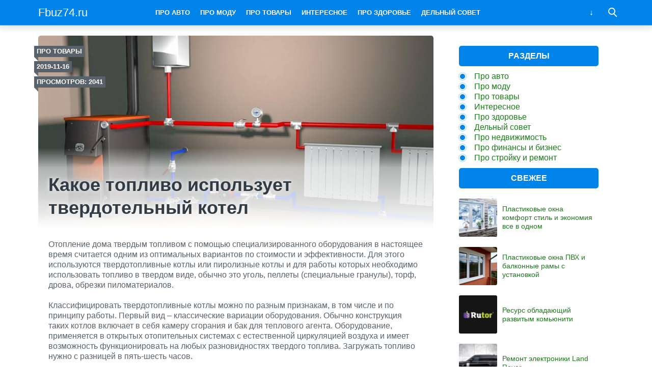

--- FILE ---
content_type: text/html; charset=UTF-8
request_url: http://fbuz74.ru/kakoe-toplivo-ispolzuet-tverdotelnyj-kotel/
body_size: 7779
content:
<!doctype html>
<html lang="ru">
<head>
    <title>Какое топливо использует твердотельный котел | Fbuz74.ru</title>
<meta charset="utf-8">
<meta name="viewport" content="width=device-width">
<link rel='stylesheet' id='wp-block-library-css'  href='http://fbuz74.ru/wp-includes/css/dist/block-library/style.min.css?ver=5.1.21' type='text/css' media='all' />
<link rel='stylesheet' id='theme-main-style-css'  href='http://fbuz74.ru/wp-content/themes/innovation-breath/style.min.css?ver=5.1.21' type='text/css' media='all' />
<script type='text/javascript' src='http://fbuz74.ru/wp-includes/js/jquery/jquery.js?ver=1.12.4'></script>
<script type='text/javascript' src='http://fbuz74.ru/wp-includes/js/jquery/jquery-migrate.min.js?ver=1.4.1'></script>
<script type='text/javascript' src='http://fbuz74.ru/wp-content/themes/innovation-breath/load.min.js?ver=5.1.21'></script>
<style type="text/css">body{font-family:"Helvetica Neue", Helvetica, Arial, sans-serif}h1,h2,h3,h4,h5,h6{font-family:"Helvetica Neue", Helvetica, Arial, sans-serif}body{color: #59626a}h1,h2,h3,h4,h5,h6,.item .title,.content .thumbnail h1,.content .text ol li::before,.widget ol li::before{color: #323b43}header,header a,.content .text .navigate a{color:#ffffff}a{color: #1d7a1c}.label,.label a{color: #fff}.item .meta{color: #fff}.content .text blockquote{color: #59626a}.partner,.partner a{color: #ffffff}aside.sidebar .widget-title{color: #fff}footer,footer a{color: #fff}.item,.content .text .wp-caption,.content .text blockquote,.widget .search-form,aside.sidebar .recomended .widget-container .thumbnail,.content .text .subscribe{border-radius: 3px}.content .text .navigate a,.share .share-button,aside.sidebar .widget-title{border-radius: 5px}.item .thumbnail{border-radius: 3px 3px 0 0}.meta-bottom .item .meta{border-radius: 0 0 3px 3px}body,header .search-form{background: #ffffff}header,header nav.header-menu,.content .text ul li::before,.widget ul li::before,.content .text .navigate a,header nav.header-menu ul ul,header nav.header-menu a{background: #0084ea}header .mobile-search-button.open,header .mobile-menu-button.open,header nav.header-menu span {background-color: #649bd6}header{border-bottom: 1px solid #649bd6}header .mobile-menu-button::before{border-top: 3px solid#ffffff;border-bottom: 3px solid#ffffff}header .mobile-menu-button::after{border-bottom: 3px solid#ffffff}header .mobile-menu-button.open::before,header .mobile-search-button.open::before{border-top: 3px solid#ffffff}header .mobile-menu-button.open::after,header .mobile-search-button.open::after{border-bottom: 3px solid#ffffff}header .mobile-search-button::before{border: 2px solid#ffffff}header .mobile-search-button::after{border-top: 2px solid#ffffff}.item{border: 1px solid #ced7df}.label{background: #59626a}.label::after{border-top: 4px solid #6a6a6b;border-right: 4px solid #6a6a6b}.item .meta{background: #59626a}.content .text .wp-caption{border: 1px solid #ced7df}.content .text blockquote{background: #eff3f6}.content .text ul li::before,.widget ul li::before{box-shadow: 0 0 2px #0084ea}.widget .search-form{border: 3px solid #649bd6}.content .text .subscribe {border: 1px solid #ced7df}aside.sidebar .widget-title {background: #0084ea}footer{background: #59626a}.partner{background: #59626a}.fix-header header nav.header-menu::-webkit-scrollbar-thumb{background-color:#ffffff}.add-shadow.animate .shadow.item:hover{box-shadow: 0 0 30px 10px #ced7df}.add-shadow .shadow{box-shadow: 0 0 15px 2px #ced7df}.add-shadow .big-shadow{box-shadow: 0 0 30px 2px #ced7df}@media screen and (min-width: 960px){header .search-form{border: 3px solid #649bd6;border-radius: 0 0 3px 3px}header nav.header-menu a:hover,header .mobile-search-button:hover,header .more-button:hover{background: #649bd6}footer nav.social a:hover{background-color: #323b43;border-radius: 3px}.content .thumbnail{border-radius: 5px 5px 0 0}}</style>		<style type="text/css">.recentcomments a{display:inline !important;padding:0 !important;margin:0 !important;}</style>
		

<!-- This site is optimized with the Simple SEO plugin v2.0.33 - https://wordpress.org/plugins/cds-simple-seo/ -->
<meta property="og:site_name" content="Fbuz74.ru" />
<meta property="og:url" content="http://fbuz74.ru/kakoe-toplivo-ispolzuet-tverdotelnyj-kotel/" />
<meta property="og:type" content="website" />
<meta property="og:title" content="Какое топливо использует твердотельный котел | Fbuz74.ru" />
<meta property="og:image" content="http://fbuz74.ru/wp-content/uploads/2019/11/kak-vybrat-tverdotoplivnyy-kotel-dlitelnogo-goreniya-dlya-doma-sravnivaem-printsip-deystviya-i-vidy-2.jpg" />
<meta property="og:image:url" content="http://fbuz74.ru/wp-content/uploads/2019/11/kak-vybrat-tverdotoplivnyy-kotel-dlitelnogo-goreniya-dlya-doma-sravnivaem-printsip-deystviya-i-vidy-2.jpg" />
<meta name="twitter:title" content="Какое топливо использует твердотельный котел | Fbuz74.ru" />
<meta name="twitter:image" content="http://fbuz74.ru/wp-content/uploads/2019/11/kak-vybrat-tverdotoplivnyy-kotel-dlitelnogo-goreniya-dlya-doma-sravnivaem-printsip-deystviya-i-vidy-2.jpg" />
<meta name="twitter:card" content="summary_large_image">
<link rel="canonical" href="http://fbuz74.ru/kakoe-toplivo-ispolzuet-tverdotelnyj-kotel/" />
<!-- / Simple SEO plugin. -->

            <script>var AddViewedId = 52;</script>
        </head>
<body class=" fix-header  add-shadow animate parallax">
<div id="fb-root"></div>
<script>(function(d, s, id) {
  var js, fjs = d.getElementsByTagName(s)[0];
  if (d.getElementById(id)) return;
  js = d.createElement(s); js.id = id;
  js.src = "//connect.facebook.net/ru_RU/sdk.js#xfbml=1&version=v2.8&appId=282003875546856";
  fjs.parentNode.insertBefore(js, fjs);
}(document, 'script', 'facebook-jssdk'));</script>
<header class="shadow">
    <div class="wrap">
        <div class="mobile-search-button"></div>
                    <a href="/" class="logo">
                                    Fbuz74.ru                            </a>
                <nav class="header-menu">
            <div class="menu-glavnoe-menyu-vverhu-container"><ul id="menu-glavnoe-menyu-vverhu" class="menu"><li><a href="http://fbuz74.ru/category/proavto/">Про авто</a></li>
<li><a href="http://fbuz74.ru/category/promodu/">Про моду</a></li>
<li><a href="http://fbuz74.ru/category/protovary/">Про товары</a></li>
<li><a href="http://fbuz74.ru/category/interes/">Интересное</a></li>
<li><a href="http://fbuz74.ru/category/prozdorove/">Про здоровье</a></li>
<li><a href="http://fbuz74.ru/category/delnyysovet/">Дельный совет</a></li>
<li><a href="http://fbuz74.ru/category/pronedvizhimost/">Про недвижимость</a></li>
<li><a href="http://fbuz74.ru/category/profinansyibiznes/">Про финансы и бизнес</a></li>
<li><a href="http://fbuz74.ru/category/prostroykuiremont/">Про стройку и ремонт</a></li>
</ul></div>        </nav>
        <div class="mobile-menu-button"></div>
        <div class="more-button"></div>
        <form class="search-form" action="/">
            <input type="search" name="s" placeholder="Поиск по сайту">
        </form>
    </div>
</header>
<main class="wrap single">
    <article class="content">
                    <div class="thumbnail" style="background-image:url('http://fbuz74.ru/wp-content/uploads/2019/11/kak-vybrat-tverdotoplivnyy-kotel-dlitelnogo-goreniya-dlya-doma-sravnivaem-printsip-deystviya-i-vidy-2.jpg');">
                <div class="label cat">
                    <a href="http://fbuz74.ru/category/protovary/">Про товары</a>                </div>
                                    <time datetime="2019-11-16T17:04:22+05:00" class="label date timeago">2019-11-16</time>
                                                    <div class="label views">Просмотров: 2041</div>
                                <h1>Какое топливо использует твердотельный котел</h1>
            </div>
                <div class="text">
                        
            <div class="ad_wp"></div><div class="ad_wp_m"></div><p>Отопление дома твердым топливом с помощью специализированного оборудования в настоящее время считается одним из оптимальных вариантов по стоимости и эффективности. Для этого используются твердотопливные котлы или пиролизные котлы и для работы которых необходимо использовать топливо в твердом виде, обычно это уголь, пеллеты (специальные гранулы), торф, дрова, обрезки пиломатериалов.</p>
<p>Классифицировать твердотопливные котлы можно по разным признакам, в том числе и по принципу работы. Первый вид – классические вариации оборудования. Обычно конструкция таких котлов включает в себя камеру сгорания и бак для теплового агента. Оборудование, применяется в открытых отопительных системах с естественной циркуляцией воздуха и имеет возможность функционировать на любых разновидностях твердого топлива. Загружать топливо нужно с разницей в пять-шесть часов.</p><div class="ad_wp"></div><div class="ad_wp_m"></div>
<p>Котлы газогенерирующие или пиролизные имеют две топки. Нижняя камера предназначается для закладки топлива, здесь под воздействием температуры и нехватки кислорода происходит тление с выделением пиролизного газа. Он в свою очередь сгорает во второй топке, выделяя много тепла. Работа таких видов котлов уникальна тем, что в процессе отопления не выделяется угарный газ и сажа, кроме этого нет необходимости часто загружать котел топливом. В качестве топлива используется любой материал.</p>
<p>Помимо вышеприведенной классификации, твердотопливное оборудование может быть энергозависимым и не зависеть от электрической энергии. Отопление твердотопливным котлом будет энергозависимым тогда, когда оборудование включает в себя электрическую панель управления, вентилятор для нагнетания воздуха для улучшения его циркуляции.</p>
<p>Современные производители предлагают множество моделей твердотопливных котлов, компания, занимающаяся производством этого отопительного оборудования, предлагает котлы чугунные и стальные, одноконтурные и двухконтурные, с ручной и автоматической загрузкой топлива. Выбор того или иного варианта будет зависеть от предпочтений и бюджета владельца.</p>
</p><div class="ad_wp"></div><div class="ad_wp_m"></div>			
			<p>Метки: <a href="http://fbuz74.ru/tag/oborudovanie-dlya-otopleniya/" rel="tag">оборудование для отопления</a>, <a href="http://fbuz74.ru/tag/toplivo-dlya-kotla/" rel="tag">топливо для котла</a></p>

			
            <div class="navigate">
							</div>

                                                    <div class="related">
                    <div class="related-title">Читайте также:</div>
                    				                                        <a href="http://fbuz74.ru/chto-luchshe-stiralno-sushilnaya-mashina-ili-stiralnaya-mashina-s-otdelnoj-sushilkoj/" class="item shadow">
                                <div class="thumbnail" style="background-image:url('http://fbuz74.ru/wp-content/uploads/2021/12/0342ddb02c88b09c672906870dcabddb-480x320.jpg');">
                                    <div class="label cat">
                                        Дельный совет                                    </div>
                                    <div class="label viewed">Просмотрено</div>
                                </div>
                                                                    <div class="meta">
                                                                                    <div class="views">2618</div>
                                                                                                                            <time datetime="2021-12-25T12:24:41+05:00" class="timeago">2021-12-25</time>
                                                                            </div>
                                                                <div class="title">Что лучше, стирально-сушильная машина или стиральная машина с отдельной сушилкой?</div>
                            </a>
				        				                                        <a href="http://fbuz74.ru/terrasnaya-doska-i-ee-osobennosti/" class="item shadow">
                                <div class="thumbnail" style="background-image:url('http://fbuz74.ru/wp-content/uploads/2024/08/8212eaa7da87ecfddb88298fd926ab27-480x320.jpg');">
                                    <div class="label cat">
                                        Про стройку и ремонт                                    </div>
                                    <div class="label viewed">Просмотрено</div>
                                </div>
                                                                    <div class="meta">
                                                                                    <div class="views">580</div>
                                                                                                                            <time datetime="2024-08-21T14:32:42+05:00" class="timeago">2024-08-21</time>
                                                                            </div>
                                                                <div class="title">Террасная доска и ее особенности</div>
                            </a>
				        				                                        <a href="http://fbuz74.ru/kakoj-antisepticheskij-opolaskivatel-dlya-polosti-rta-samyj-luchshij/" class="item shadow">
                                <div class="thumbnail" style="background-image:url('http://fbuz74.ru/wp-content/uploads/2024/10/535b5cd07a798a8a1dcca97222792bdb-480x320.jpg');">
                                    <div class="label cat">
                                        Про здоровье                                    </div>
                                    <div class="label viewed">Просмотрено</div>
                                </div>
                                                                    <div class="meta">
                                                                                    <div class="views">810</div>
                                                                                                                            <time datetime="2024-10-30T21:24:18+05:00" class="timeago">2024-10-30</time>
                                                                            </div>
                                                                <div class="title">Какой антисептический ополаскиватель для полости рта самый лучший?</div>
                            </a>
				        				                                        <a href="http://fbuz74.ru/avtotehpomoshh-na-doroge/" class="item shadow">
                                <div class="thumbnail" style="background-image:url('http://fbuz74.ru/wp-content/uploads/2020/09/Audi_Service_Mobil-480x320.jpg');">
                                    <div class="label cat">
                                        Про авто                                    </div>
                                    <div class="label viewed">Просмотрено</div>
                                </div>
                                                                    <div class="meta">
                                                                                    <div class="views">1942</div>
                                                                                                                            <time datetime="2020-09-05T19:32:43+05:00" class="timeago">2020-09-05</time>
                                                                            </div>
                                                                <div class="title">Автотехпомощь на дороге</div>
                            </a>
				        				                                        <a href="http://fbuz74.ru/vybor-praktichnoj-mebeli/" class="item shadow">
                                <div class="thumbnail" style="background-image:url('http://fbuz74.ru/wp-content/uploads/2020/11/plastikovye-stulya-dlya-kuhni-plyusy-i-minusy-18-1-480x320.jpg');">
                                    <div class="label cat">
                                        Дельный совет                                    </div>
                                    <div class="label viewed">Просмотрено</div>
                                </div>
                                                                    <div class="meta">
                                                                                    <div class="views">1640</div>
                                                                                                                            <time datetime="2020-11-04T09:47:42+05:00" class="timeago">2020-11-04</time>
                                                                            </div>
                                                                <div class="title">Выбор практичной мебели</div>
                            </a>
				        				                                        <a href="http://fbuz74.ru/plastikovye-okna-komfort-stil-i-ekonomiya-vse-v-odnom/" class="item shadow">
                                <div class="thumbnail" style="background-image:url('http://fbuz74.ru/wp-content/uploads/2025/11/5m-480x320.jpg');">
                                    <div class="label cat">
                                        Про стройку и ремонт                                    </div>
                                    <div class="label viewed">Просмотрено</div>
                                </div>
                                                                    <div class="meta">
                                                                                    <div class="views">306</div>
                                                                                                                            <time datetime="2025-11-07T20:46:59+05:00" class="timeago">2025-11-07</time>
                                                                            </div>
                                                                <div class="title">Пластиковые окна комфорт стиль и экономия все в одном</div>
                            </a>
				                        </div>
                    </div>
            <div class="comments">
        <div class="fb-comments" data-href="http://fbuz74.ru/kakoe-toplivo-ispolzuet-tverdotelnyj-kotel/" data-width="100%"></div>
    </div>
    </article>
        <aside class="sidebar">
        <div class="widget"><div class="ad_wp"></div><div class="ad_wp_m"></div></div><div class="widget"><div class="widget-title">Разделы</div><div class="menu-glavnoe-menyu-vverhu-container"><ul id="menu-glavnoe-menyu-vverhu-1" class="menu"><li><a href="http://fbuz74.ru/category/proavto/">Про авто</a></li>
<li><a href="http://fbuz74.ru/category/promodu/">Про моду</a></li>
<li><a href="http://fbuz74.ru/category/protovary/">Про товары</a></li>
<li><a href="http://fbuz74.ru/category/interes/">Интересное</a></li>
<li><a href="http://fbuz74.ru/category/prozdorove/">Про здоровье</a></li>
<li><a href="http://fbuz74.ru/category/delnyysovet/">Дельный совет</a></li>
<li><a href="http://fbuz74.ru/category/pronedvizhimost/">Про недвижимость</a></li>
<li><a href="http://fbuz74.ru/category/profinansyibiznes/">Про финансы и бизнес</a></li>
<li><a href="http://fbuz74.ru/category/prostroykuiremont/">Про стройку и ремонт</a></li>
</ul></div></div><div class="widget"><div class="recomended"><div class="widget-title">Свежее</div><div class="widget-container">				                    <a href="http://fbuz74.ru/plastikovye-okna-komfort-stil-i-ekonomiya-vse-v-odnom/" class="recomend">
                        <div class="thumbnail" style="background-image:url('http://fbuz74.ru/wp-content/uploads/2025/11/5m-480x320.jpg');"></div>
                        <div class="title">Пластиковые окна комфорт стиль и экономия все в одном</div>
                    </a>
								                    <a href="http://fbuz74.ru/plastikovye-okna-pvh-i-balkonnye-ramy-s-ustanovkoj/" class="recomend">
                        <div class="thumbnail" style="background-image:url('http://fbuz74.ru/wp-content/uploads/2025/10/1-480x320.jpeg');"></div>
                        <div class="title">Пластиковые окна ПВХ и балконные рамы с установкой</div>
                    </a>
								                    <a href="http://fbuz74.ru/resurs-obladayushhij-razvitym-komyuniti/" class="recomend">
                        <div class="thumbnail" style="background-image:url('http://fbuz74.ru/wp-content/uploads/2025/09/rutor-logo-480x320.jpg');"></div>
                        <div class="title">Ресурс обладающий развитым комьюнити</div>
                    </a>
								                    <a href="http://fbuz74.ru/remont-elektroniki-land-rover/" class="recomend">
                        <div class="thumbnail" style="background-image:url('http://fbuz74.ru/wp-content/uploads/2025/08/calc_1-480x320.png');"></div>
                        <div class="title">Ремонт электроники Land Rover</div>
                    </a>
								                    <a href="http://fbuz74.ru/vybor-bukmekerskoj-kontory-rejting-i-pomoshh/" class="recomend">
                        <div class="thumbnail" style="background-image:url('http://fbuz74.ru/wp-content/uploads/2025/08/bookmakers-480x320.jpg');"></div>
                        <div class="title">Выбор букмекерской конторы рейтинг и помощь</div>
                    </a>
								                    <a href="http://fbuz74.ru/vypadenie-molochnyh-zubov-estestvennyj-protsess/" class="recomend">
                        <div class="thumbnail" style="background-image:url('http://fbuz74.ru/wp-content/uploads/2025/08/shutterstock_1478778-480x320.jpg');"></div>
                        <div class="title">Выпадение молочных зубов естественный процесс</div>
                    </a>
								                    <a href="http://fbuz74.ru/chto-takoe-plastikovye-pallety/" class="recomend">
                        <div class="thumbnail" style="background-image:url('http://fbuz74.ru/wp-content/uploads/2025/07/pallety1-480x320.jpg');"></div>
                        <div class="title">Что такое пластиковые паллеты?</div>
                    </a>
								                    <a href="http://fbuz74.ru/igrat-bez-registratsii-v-kniga-ra-i-tajny-drevnego-egipta/" class="recomend">
                        <div class="thumbnail" style="background-image:url('http://fbuz74.ru/wp-content/uploads/2025/07/csm_novomatic-book-of-ra-deluxe-walzen_d7d9d4dd52-480x320.jpg');"></div>
                        <div class="title">Играть без регистрации в книга Ра и тайны древнего Египта</div>
                    </a>
								                    <a href="http://fbuz74.ru/zahvatyvayushhie-priklyucheniya-v-virtualnom-garazhe-igrovoj-avtomat-garazh/" class="recomend">
                        <div class="thumbnail" style="background-image:url('http://fbuz74.ru/wp-content/uploads/2025/07/AzD08iZWeQDWk8l4-480x320.jpg');"></div>
                        <div class="title">Захватывающие приключения в виртуальном гараже игровой автомат &#171;Гараж&#187;</div>
                    </a>
								                    <a href="http://fbuz74.ru/starinnye-tumby-i-istoriya-i-ocharovanie/" class="recomend">
                        <div class="thumbnail" style="background-image:url('http://fbuz74.ru/wp-content/uploads/2025/07/f36fdc75a4ec8668ac86f199c4fcb3f7-480x320.png');"></div>
                        <div class="title">Старинные тумбы и история и очарование</div>
                    </a>
								                    <a href="http://fbuz74.ru/bazalnaya-implantatsiya-zubov-eto-novaya-ulybka-bez-straha/" class="recomend">
                        <div class="thumbnail" style="background-image:url('http://fbuz74.ru/wp-content/uploads/2025/07/tekst-abzacza-1-1-480x320.jpg');"></div>
                        <div class="title">Базальная имплантация зубов это новая улыбка без страха</div>
                    </a>
				</div></div></div><div class="widget"><div class="ad_wp"></div><div class="ad_wp_m"></div></div>    </aside></main>
<footer id="footer">
    <div class="wrap">
        <nav class="footer-menu">
            <a href="http://fbuz74.ru/category/proavto/">Про авто</a><a href="http://fbuz74.ru/category/promodu/">Про моду</a><a href="http://fbuz74.ru/category/protovary/">Про товары</a><a href="http://fbuz74.ru/category/interes/">Интересное</a><a href="http://fbuz74.ru/category/prozdorove/">Про здоровье</a><a href="http://fbuz74.ru/category/delnyysovet/">Дельный совет</a><a href="http://fbuz74.ru/category/pronedvizhimost/">Про недвижимость</a><a href="http://fbuz74.ru/category/profinansyibiznes/">Про финансы и бизнес</a><a href="http://fbuz74.ru/category/prostroykuiremont/">Про стройку и ремонт</a>        </nav>
        <nav class="social">
                    </nav>
        <div class="copyright">© Копирование разрешено. Письменное уведомление и разрешение не требуется. Fbuz74.ru не против любого использования материалов со своего сайта, но при указании читаемой гиперссылки на источник.<br><br><!--LiveInternet counter--><script type="text/javascript"> document.write("<a href='//www.liveinternet.ru/click' "+ "target=_blank><img src='//counter.yadro.ru/hit?t13.3;r"+ escape(document.referrer)+((typeof(screen)=="undefined")?"": ";s"+screen.width+"*"+screen.height+"*"+(screen.colorDepth? screen.colorDepth:screen.pixelDepth))+";u"+escape(document.URL)+ ";"+Math.random()+ "' alt='' title='LiveInternet: показано число просмотров за 24"+ " часа, посетителей за 24 часа и за сегодня' "+ "border='0' width='88' height='31'><\/a>") </script><!--/LiveInternet--> <noindex><a rel="rel nofollow" href="http://yandex.ru/cy?base=0&host=fbuz74.ru"><img src="http://www.yandex.ru/cycounter?fbuz74.ru" width="88" height="31" alt="Индекс цитирования" border="0" /></a></noindex></div>
    </div>
</footer>

    <div class="scrolltop"></div>





</body>
</html>